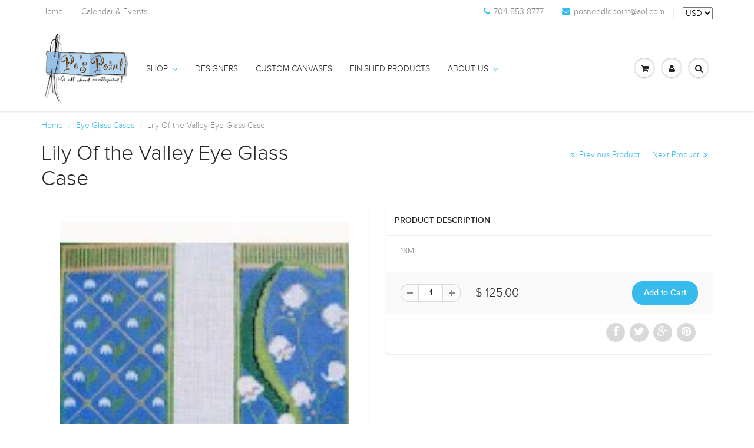

--- FILE ---
content_type: text/plain
request_url: https://www.google-analytics.com/j/collect?v=1&_v=j102&a=1556291983&t=pageview&_s=1&dl=https%3A%2F%2Fposneedlepoint.com%2Fcollections%2Feye-glass-cases%2Fproducts%2Flily-of-the-valley-eye-glass-case&ul=en-us%40posix&dt=Lily%20Of%20the%20Valley%20Eye%20Glass%20Case%20%E2%80%93%20Po%27s%20Needlepoint&sr=1280x720&vp=1280x720&_u=YEBAAEABAAAAACAAI~&jid=944640051&gjid=40757454&cid=1781254347.1769087069&tid=UA-127732116-1&_gid=1897816363.1769087069&_r=1&_slc=1&gtm=45He61k2n81K7M48H2v810136315za200zd810136315&gcd=13l3l3l3l1l1&dma=0&tag_exp=103116026~103200004~104527907~104528500~104684208~104684211~105391252~115495938~115938466~115938468~116988316~117025848~117041587&z=853397180
body_size: -452
content:
2,cG-N7F1VHSQRJ